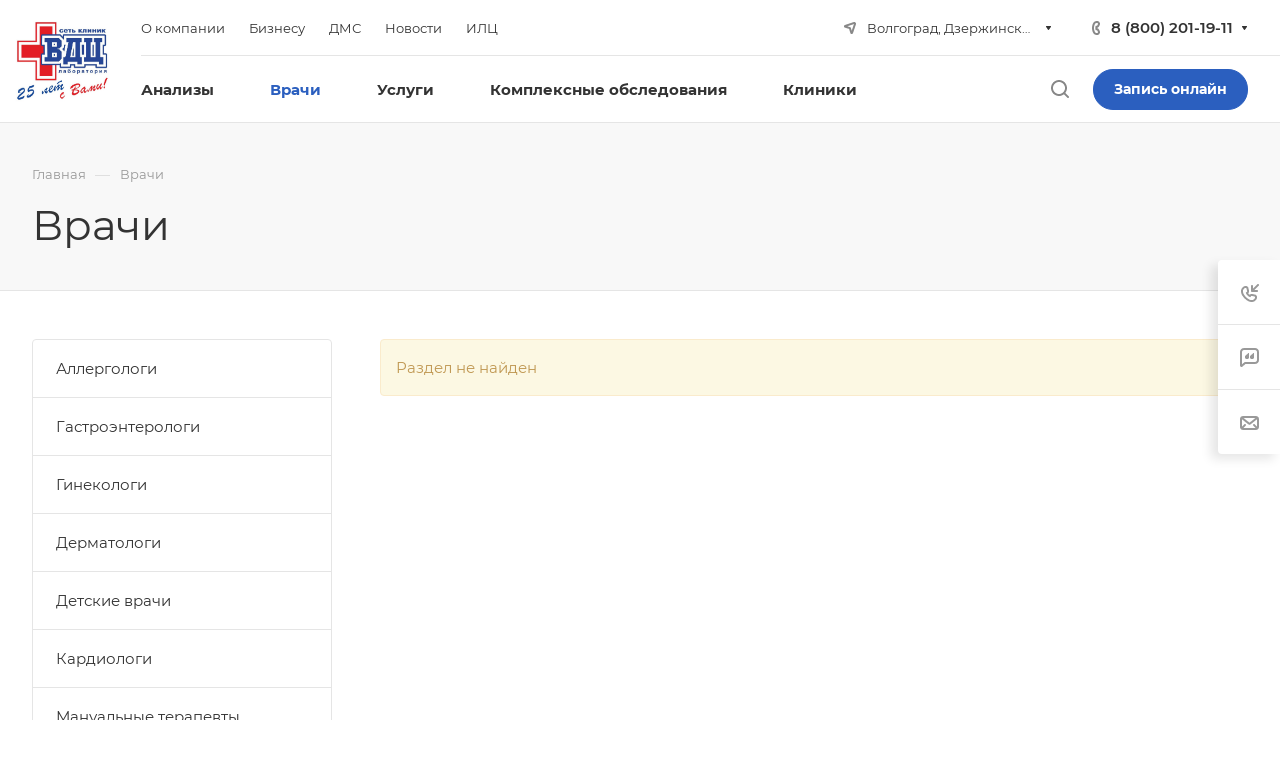

--- FILE ---
content_type: text/css
request_url: https://vdcenter.ru/bitrix/cache/css/s1/aspro-allcorp3medc/page_ef4e041e7b28a227ee8caf17202147ec/page_ef4e041e7b28a227ee8caf17202147ec_v1.css?17615598131068
body_size: 937
content:


/* Start:/bitrix/templates/aspro-allcorp3medc/components/bitrix/news/staff_custom/style.min.css?1734591011836*/
.staff__filter-select{margin-bottom:24px}.staff__filter .line-block__item{flex:1;min-width:0}.staff__filter-select .dropdown-select__title{padding:7px 41px 7px 13px;position:relative;height:39px}.staff__filter-select .dropdown-select__title span{display:block;text-overflow:ellipsis;overflow:hidden;white-space:nowrap;position:absolute;left:13px;right:41px;transform:translateY(-50%);top:50%}.staff__filter-select .dropdown-select__title .svg{margin:0;position:absolute;right:17px;top:18px}.staff__filter-select .dropdown-menu-wrapper{left:-1px;width:calc(100% + 2px);top:-1px}.staff__filter-select .dropdown-menu-wrapper .dropdown-menu-inner{max-height:220px}.staff__filter-select .dropdown-select__list-link{word-break:break-word;white-space:normal}@media (min-width:601px){.staff__filter.line-block .dropdown-select{max-width:320px}}
/* End */
/* /bitrix/templates/aspro-allcorp3medc/components/bitrix/news/staff_custom/style.min.css?1734591011836 */


--- FILE ---
content_type: application/javascript
request_url: https://vdcenter.ru/bitrix/cache/js/s1/aspro-allcorp3medc/default_6554a547a424045043c4c47aced204bd/default_6554a547a424045043c4c47aced204bd_v1.js?17615541731737
body_size: 569
content:

; /* Start:"a:4:{s:4:"full";s:107:"/bitrix/components/aspro/regionality.list.allcorp3medc/templates/popup_regions/script.min.js?17272518101097";s:6:"source";s:88:"/bitrix/components/aspro/regionality.list.allcorp3medc/templates/popup_regions/script.js";s:3:"min";s:92:"/bitrix/components/aspro/regionality.list.allcorp3medc/templates/popup_regions/script.min.js";s:3:"map";s:96:"/bitrix/components/aspro/regionality.list.allcorp3medc/templates/popup_regions/script.min.js.map";}"*/
$(document).ready((function(){$(".confirm_region .aprove").on("click",(function(e){var _this=$(this);if($.removeCookie("current_region"),"-1"!=arAllcorp3Options.SITE_ADDRESS.indexOf(",")){var arDomains=arAllcorp3Options.SITE_ADDRESS.split(",");if(arDomains)for(var i in arDomains){var domain_name=arDomains[i].replace("\n","");domain_name=arDomains[i].replace("'",""),$.cookie("current_region",_this.data("id"),{path:"/",domain:domain_name})}}else $.cookie("current_region",_this.data("id"),{path:"/",domain:arAllcorp3Options.SITE_ADDRESS});$(".confirm_region").remove(),void 0!==_this.data("href")&&(location.href=_this.data("href"))})),$(".js_city_change").on("click",(function(){var _this=$(this);window.matchMedia("(min-width:992px)").matches?$(".regions").find(".js_city_chooser").trigger("click"):_this.closest(".top_mobile_region").length&&($("#mobileheader .burger").click(),$(".mobilemenu__menu--regions > ul > li > div > a").click()),$(".confirm_region").remove()})),$(".js_city_chooser").on("click",(function(){$(".confirm_region").remove()}))}));
/* End */
;; /* /bitrix/components/aspro/regionality.list.allcorp3medc/templates/popup_regions/script.min.js?17272518101097*/

//# sourceMappingURL=default_6554a547a424045043c4c47aced204bd.map.js

--- FILE ---
content_type: application/javascript
request_url: https://vdcenter.ru/bitrix/cache/js/s1/aspro-allcorp3medc/page_4879399039ccb5275efc848d267b249f/page_4879399039ccb5275efc848d267b249f_v1.js?17615542121742
body_size: 527
content:

; /* Start:"a:4:{s:4:"full";s:101:"/bitrix/templates/aspro-allcorp3medc/components/bitrix/news/staff_custom/script.min.js?17345910111135";s:6:"source";s:82:"/bitrix/templates/aspro-allcorp3medc/components/bitrix/news/staff_custom/script.js";s:3:"min";s:86:"/bitrix/templates/aspro-allcorp3medc/components/bitrix/news/staff_custom/script.min.js";s:3:"map";s:90:"/bitrix/templates/aspro-allcorp3medc/components/bitrix/news/staff_custom/script.min.js.map";}"*/
$(document).ready((function(){var last_specialization=$(".staff__filter-select .dropdown-select .dropdown-select__list-link--current.empty").length?"":$(".staff__filter-select .dropdown-select .dropdown-select__list-item a").closest(".dropdown-select").find(".dropdown-select__title span").text();$(".staff__filter-select .dropdown-select .dropdown-select__list-item a").on("click",(function(e){e.preventDefault();var $select=$(this).closest(".dropdown-select");$select.find(".dropdown-select__list-link--current").removeClass("dropdown-select__list-link--current"),$(this).addClass("dropdown-select__list-link--current");var $title=$select.find(".dropdown-select__title"),specialization=$(this).text().trim();if($title.find("span").text(specialization),$(this).hasClass("empty")&&(specialization=""),$title.trigger("click"),specialization!=last_specialization){last_specialization=specialization;var href=$(this).attr("href");$.ajax({url:href,type:"POST"}).done((function(html){var ob=BX.processHTML(html);$(".staff__ajax_items")[0].innerHTML=ob.HTML,BX.ajax.processScripts(ob.SCRIPT)}))}}))}));
/* End */
;; /* /bitrix/templates/aspro-allcorp3medc/components/bitrix/news/staff_custom/script.min.js?17345910111135*/

//# sourceMappingURL=page_4879399039ccb5275efc848d267b249f.map.js